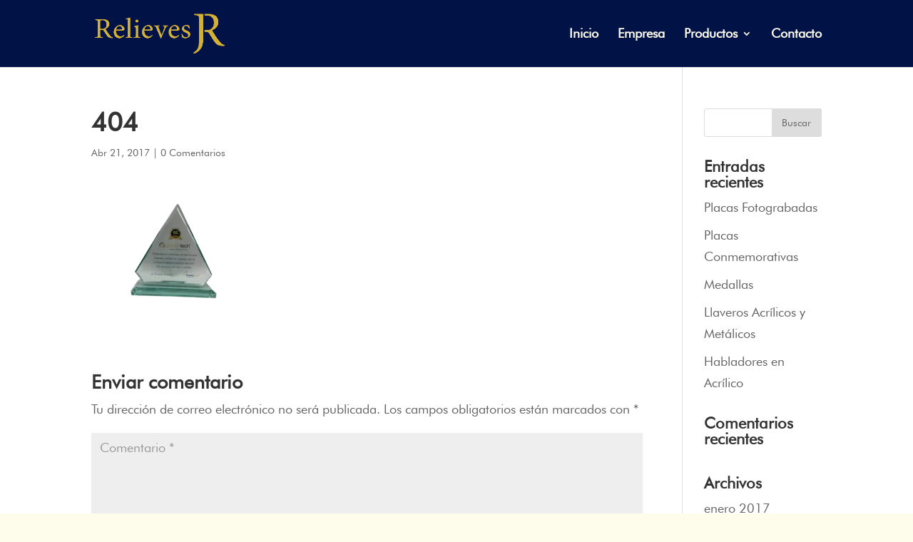

--- FILE ---
content_type: text/css
request_url: https://relievesjr.com/wp-content/uploads/useanyfont/uaf.css?ver=1706677968
body_size: -8
content:
				@font-face {
					font-family: 'futura-bk-bt';
					src: url('/wp-content/uploads/useanyfont/170316051048FUTURA-Bk-BT.woff') format('woff');
					  font-display: auto;
				}

				.futura-bk-bt{font-family: 'futura-bk-bt' !important;}

						body{
					font-family: 'futura-bk-bt' !important;
				}
		

--- FILE ---
content_type: text/css
request_url: https://relievesjr.com/wp-content/themes/child-Divi/style.css?ver=4.5.3
body_size: 23
content:
/*
 Theme Name:     Divi Child Theme Next Software
 Theme URI:      http://www.next-software.co/
 Description:    Divi Child Theme, creado por Next Software
 Author:         Next Software SAS - Elegant Themes
 Author URI:     http://www.elegantthemes.com
 Template:       Divi
 Version:        1.0.0
*/
 
@import url("../Divi/style.css");
 
/* =Theme customization starts here
------------------------------------------------------- */
